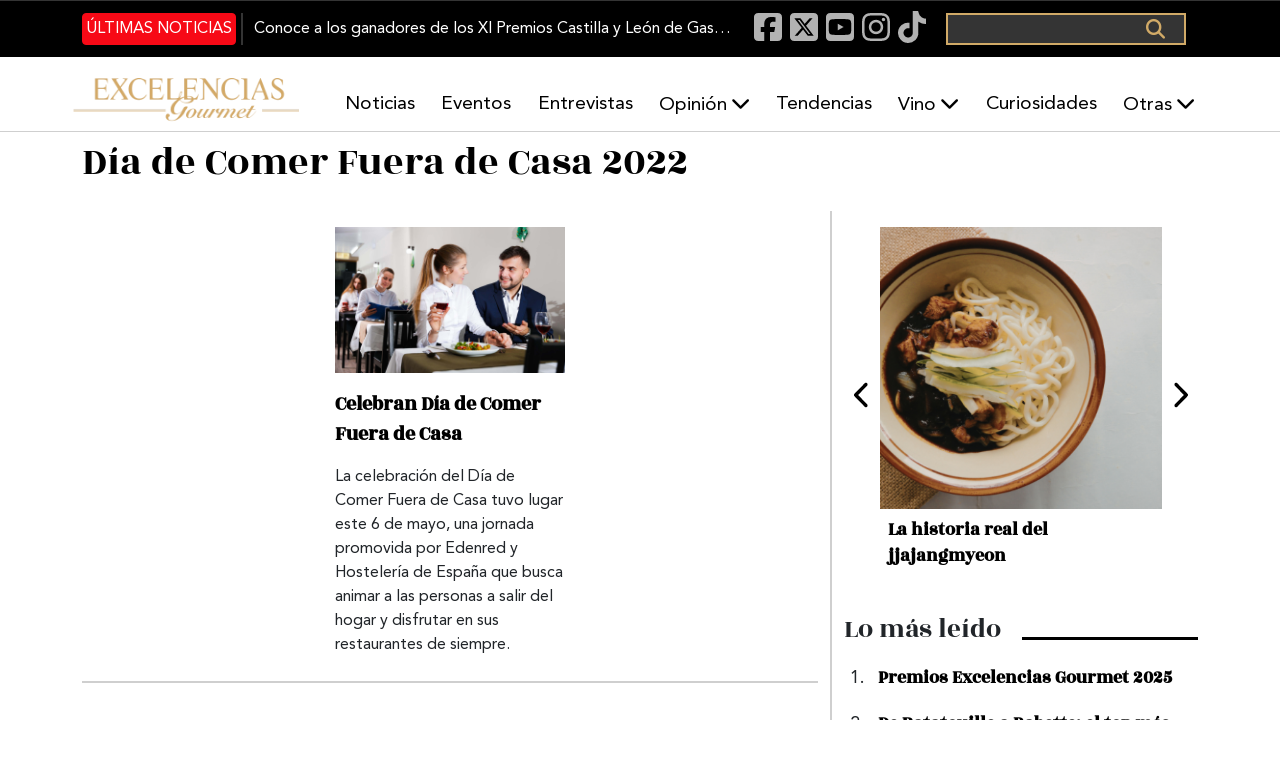

--- FILE ---
content_type: text/html; charset=utf-8
request_url: https://tools.prnewswire.com/es/live/11131/list/widget
body_size: 1371
content:


	<span class="w11131_widgetTitle">Noticias PRNewswire</span>
	<ul>
		<li class="w11131_release w11131_odd">
			<a class="w11131_title" href="https://excelenciasgourmet.com/prnewswire?rkey=20260126ES68023&amp;filter=11131">Estrella Galicia 0,0 Grand Prix of Brasil: la cervecera española acompaña como title sponsor el regreso de la competición a territorio brasileño
			</a>
			<br /><span class="w11131_datetime localized" location="A CORUÑA, España" utcDate="2026-01-26 13:00:00">
			2026-01-26 13:00:00
			</span>
			<span class="spacer"></span>
		</li>
		<li class="w11131_release w11131_even">
			<a class="w11131_title" href="https://excelenciasgourmet.com/prnewswire?rkey=20260122ES69109&amp;filter=11131">Tatu Coffee gana los principales premios de calidad de Kenia
			</a>
			<br /><span class="w11131_datetime localized" location="TATU CITY, Kenia" utcDate="2026-01-22 15:50:00">
			2026-01-22 15:50:00
			</span>
			<span class="spacer"></span>
		</li>
		<li class="w11131_release w11131_odd">
			<a class="w11131_title" href="https://excelenciasgourmet.com/prnewswire?rkey=20260122ES68765&amp;filter=11131">Trip.com Group comparte nuevas perspectivas sobre la demanda turística española en el marco de FITUR 2026
			</a>
			<br /><span class="w11131_datetime localized" location="MADRID" utcDate="2026-01-22 06:00:00">
			2026-01-22 06:00:00
			</span>
			<span class="spacer"></span>
		</li>
		<li class="w11131_release w11131_even">
			<a class="w11131_title" href="https://excelenciasgourmet.com/prnewswire?rkey=20260121ES66910&amp;filter=11131">Un nuevo estudio revela que OrganicNatureKnit ® proporciona mayores beneficios prebióticos que las fibras purificadas
			</a>
			<br /><span class="w11131_datetime localized" location="MOMENCE, Ill." utcDate="2026-01-21 13:00:00">
			2026-01-21 13:00:00
			</span>
			<span class="spacer"></span>
		</li>
		<li class="w11131_release w11131_odd">
			<a class="w11131_title" href="https://excelenciasgourmet.com/prnewswire?rkey=20260120ES48864&amp;filter=11131">TUTTO FRUIT &amp; VEG OCUPA UN LUGAR CENTRAL EN TUTTOFOOD MILÁN 2026
			</a>
			<br /><span class="w11131_datetime localized" location="MILÁN" utcDate="2026-01-20 14:35:00">
			2026-01-20 14:35:00
			</span>
			<span class="spacer"></span>
		</li>
	</ul>
<div class="w11131_footer">
	<a href="https://excelenciasgourmet.com/prnewswire?start=1&filter=11131">Más noticias</a>
	<a href="https://excelenciasgourmet.com/prnewswire?start=1&filter=11131&vids_only=1">Más videos</a>
	<a href="https://tools.prnewswire.com/es/">Instalar este widget</a>
</div>


<style>
#w11131_widget {
	overflow: auto;
	overflow-x: hidden;
}

#w11131_widget .logo {
	display: block;
}


#w11131_widget div.w11131_footer, #w11131_widget div.w11131_footer *,
#w11131_widget ul, #w11131_widget ul>li, #w11131_widget ul * {
	list-style-type: none;
	padding: 0;
	margin: 0;
	width: auto;
	height: auto;
	background: none;
}

#w11131_widget .w11131_thumbnail>img.play_icon {
	position: absolute;
	top: 50%;
	left: 50%;
	width: 32px;
	margin: -16px 0 0 -16px;
	z-index: 10;
}

#w11131_widget .w11131_title, #w11131_widget .w11131_datetime, #w11131_widget .w11131_abstract, #w11131_widget .w11131_release>*:not(.w11131_thumbnail) {
	display: block;
	float: left;
}

#w11131_widget .w11131_release img.vicon {
	margin: 0 5px 0 0;
}

#w11131_widget .w11131_release .spacer {
	float: none;
	clear: both;
}

#w11131_widget .w11131_title, #w11131_widget .w11131_datetime {
	width: 100%;
}

#w11131_widget .w11131_footer {
	clear: both;
}

#w11131_widget .w11131_release {
	padding: 5px;
	border-bottom: 1px solid #DDDDDD;
}
	#w11131_widget .w11131_release { border-bottom-width: 1px; }
	#w11131_widget .w11131_title { font-style: normal; }
	#w11131_widget .w11131_footer a { font-style: normal; }
	#w11131_widget .w11131_datetime { font-style: italic; }
	#w11131_widget .w11131_footer a { font-weight: normal; }
	#w11131_widget .w11131_release { border-bottom-style: solid; }
	#w11131_widget .w11131_datetime { font-weight: normal; }
	#w11131_widget .w11131_widgetTitle { font-weight: bold; }
	#w11131_widget .w11131_datetime { color: #888888; }
	#w11131_widget .w11131_title { font-weight: normal; }
</style>